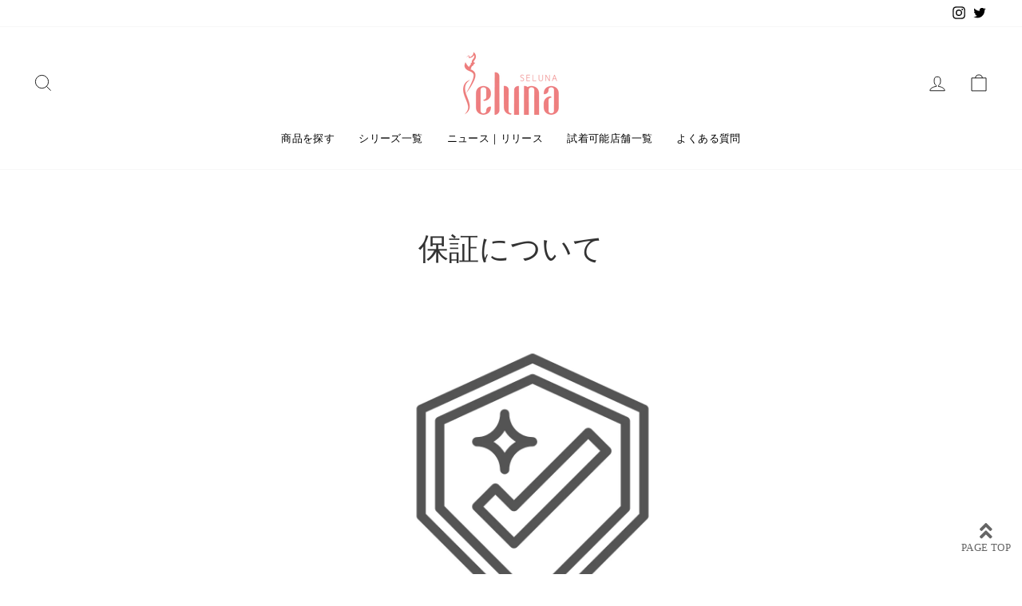

--- FILE ---
content_type: text/css
request_url: https://seluna.jp/cdn/shop/t/4/assets/style.css?v=96510671181035014301652786031
body_size: 869
content:
.header-wrapper--sticky{background:linear-gradient(179deg,rgb(255 255 255 / 40%) 0%,transparent)}@media only screen and (min-width: 769px){.rte p{width:100%;margin:auto}}.product__inventory{display:none}p.cart-info{color:red;font-weight:700}span.product-check{color:#ff4242}h2.product-title{font-size:120%;font-weight:700;border-left:3px solid #ee7e7d;padding-left:.5rem;margin-top:2em;margin-bottom:4%}h3.product-h3{font-weight:700;font-size:110%;border-bottom:solid 1px;padding-bottom:.5rem;margin-top:7%;margin-bottom:3%}th.product-grid-title{background:#f9f9f9}table.product-table{margin-top:3em}.product-form__item{margin-bottom:8%}.product-form__item>input{text-align:center}p,a,span,td,th{font-family:serif}.site-footer{background:#ff8f8e}.site-footer__linklist a{color:#fff}.tab_container{padding-bottom:1em;background-color:#fff;border:1px solid #EE7E7F;margin:0 auto}.tab_item{width:25%;padding:12px 0;background-color:#ececec;color:#373e3e;display:block;float:left;text-align:center;font-weight:700;transition:all .2s ease}.tab_item:hover{opacity:.75}input[name=tab_item]{display:none}.tab_content-slider{display:none;padding:1em 1em 0;clear:both;overflow:hidden}#tab1:checked~#tab1_content-slider,#tab2:checked~#tab2_content-slider,#tab3:checked~#tab3_content-slider,#tab4:checked~#tab4_content-slider{display:block}.tab_container input:checked+.tab_item{background-color:#ee7e7f;color:#fff}label.tab_item{font-size:.5em}.cp_qa *,.cp_qa *:after,.cp_qa *:before{-webkit-box-sizing:border-box;box-sizing:border-box}.cp_qa .cp_actab{position:relative;overflow:hidden;width:100%;margin:0 0 1em;color:#1b2538}.cp_qa .cp_actab input{position:absolute;opacity:0}.cp_qa .cp_actab label{font-weight:700;line-height:1.6em;position:relative;display:block;margin:0;padding:1em 2em 1em 2.5em;cursor:pointer;text-indent:1em;border-radius:.5em;background:#1b25381a}.cp_qa .cp_actab label:before{font-family:serif;font-size:1.5em;margin-left:-2em;padding-right:.5em;content:"Q"}.cp_qa .cp_actab label:hover{transition:all .3s;color:#ff5043}.cp_qa .cp_actab label:after{font-size:1.7em;font-weight:700;line-height:2em;position:absolute;top:0;right:0;content:"\ff5c";display:inline-block;width:2em;height:2em;-webkit-transition:transform .4s;transition:transform .4s}.cp_qa .cp_actab .cp_actab-content-slider{position:relative;overflow:hidden;max-height:0;padding:0 0 0 2.5em;-webkit-transition:max-height .2s;transition:max-height .2s;border-radius:0 0 .5em .5em}.cp_qa .cp_actab .cp_actab-content-slider:before{font-family:serif;font-size:1.5em;position:absolute;margin:.4em 0 0 -1em;padding:0;content:"A";color:#fe8583}.cp_qa .cp_actab .cp_actab-content-slider p{margin:1em 1em 1em 0}.cp_qa .cp_actab input:checked~.cp_actab-content-slider{max-height:40em;border:10px solid rgba(27,37,56,.1)}.cp_qa .cp_actab input:checked~label{color:#000;border-radius:.5em .5em 0 0}.cp_qa .cp_actab input[type=checkbox]:checked+label:after{-webkit-transform:rotateZ(45deg);transform:rotate(45deg);-webkit-transform-origin:50% 50%;transform-origin:50% 50%}#page_top{width:90px;height:90px;position:fixed;right:0;bottom:0;opacity:.6}#page_top a{position:relative;display:block;width:90px;height:90px;text-decoration:none}#page_top a:before{font-family:"Font Awesome 5 Free";font-weight:900;content:"\f102";font-size:25px;color:#000;position:absolute;width:25px;height:25px;top:-40px;bottom:0;right:0;left:0;margin:auto;text-align:center}#page_top a:after{content:"PAGE TOP";font-size:13px;color:#fff;position:absolute;top:45px;bottom:0;right:0;left:0;margin:auto;text-align:center;color:#000}.spr-review-content{text-align:left}.flickity-button{background:#ff6d6db5!important}button.product-select-size{border:1px solid transparent;background:var(--colorBtnPrimary);color:var(--colorBtnPrimaryText);padding:5%;width:100%;font-family:serif}button.product-alarm{border:1px solid transparent;background:#ff2525;color:var(--colorBtnPrimaryText);padding:5%;width:100%;font-family:serif}.tfArea{display:inline-block;position:relative}.tfImg{display:inline-block;width:8px;height:8px;background:#eee;border:1px solid #777;margin:1px 3px;padding:3px;cursor:pointer}.tfImg:hover{background:gold}.tfImg path{fill:#777}.tfList{display:inline-block;position:absolute;max-width:250px;min-width:140px;background:#fff;border:1px solid #777;top:15px;left:0;line-height:1.1;font-weight:400}.tfList form{max-height:150px;overflow:scroll;overflow:overflow-y;overflow:auto}.tfMeisai{text-align:left;padding:2px}.tfMeisai label{padding:0 10px 0 3px}.tfBtnArea{text-align:center;font-size:8pt;padding:3px 5px}.tfBtnArea input{display:inline-block;margin:0 5px}.tfInStr{padding:5px 3px;border-top:1px solid #999;border-bottom:1px solid #999}.tfInStr input{box-sizing:border-box;width:100%;padding:1px 3px;font-weight:400;font-size:95%;border:1px solid #ccc}#sampleTable tr[cmanFilterNone]{display:none}#sampleTable tr[cmanFilterNone]+tr td{border-top:3px double #777}#sampleTable{width:100%;border-collapse:collapse;border-spacing:0;font-size:9pt}#sampleTable th{text-align:center;font-weight:700;padding:3px 5px;border:1px #ffffff solid;background:#f78a89;white-space:nowrap}#sampleTable td{text-align:center;padding:3px 5px;border:1px #ffffff solid;border-bottom:1px #c5c5c5 solid;white-space:nowrap}#map{height:0;overflow:hidden;padding-bottom:56.25%;position:relative}@media screen and (max-width: 959px){#map{padding-bottom:56.25%}}@media screen and (max-width: 480px){#map{padding-bottom:150.25%}}h3.map-title{font-size:120%;font-weight:700;border-left:3px solid #a1a1a1;padding-left:.5rem;margin-top:5%;margin-bottom:2.5%}p.map_cehck{color:#ff887c;line-height:109%;font-size:.8rem}.variant-input-wrap input[type=radio]:checked+label{box-shadow:0 0 0 2px #333;box-shadow:0 0 0 2px #ff6d6d}
/*# sourceMappingURL=/cdn/shop/t/4/assets/style.css.map?v=96510671181035014301652786031 */
